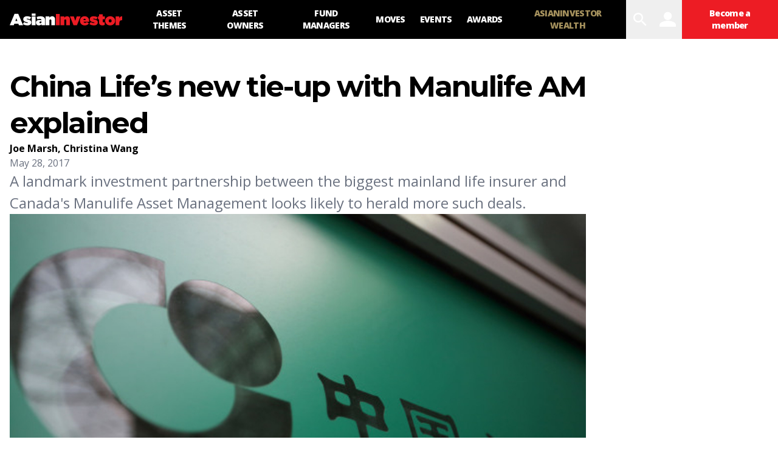

--- FILE ---
content_type: text/html; charset=utf-8
request_url: https://www.asianinvestor.net/article/china-lifes-new-tie-up-with-manulife-am-explained/436751
body_size: 12980
content:
<!DOCTYPE html><html><head><meta charSet="utf-8"/><meta http-equiv="X-UA-Compatible" content="IE=Edge,chrome=1"/><meta name="copyright" content="© Haymarket Media Ltd."/><meta name="viewport" content="width=device-width, initial-scale=1.0, user-scalable=no"/><script type="application/ld+json">{"@context":"https://schema.org","@type":"Organization","name":"AsianInvestor","url":"https://www.asianinvestor.net","sameAs":["https://www.facebook.com/AsianInvestor/","https://twitter.com/AsianInvestor/","https://www.linkedin.com/company/asian-investor/"],"logo":"https://cdn.i.haymarketmedia.asia/?n=%2fasian-investor%2fseo%2fAI-publisherLogo.png","parentOrganization":{"@type":"Organization","name":"Haymarket","url":"https://www.haymarket.com","logo":"https://cdn.i.haymarketmedia.asia/?n=%2fshared%2fseo%2fHaymarket-112x112.png&amp;h=112&amp;w=112&amp;q=100&amp;v=20190520&amp;c=0","sameAs":[null,"https://twitter.com/haymarket_media/","https://www.linkedin.com/company/haymarket-media-group/","https://www.instagram.com/haymarket.media/"]},"contactPoint":[{"@type":"ContactPoint","contactType":"customer service","telephone":"+852 2122 5222","email":"subscriptions@asianinvestor.net"}]}</script><title>China Life’s new tie-up with Manulife AM explained | Insurers | AsianInvestor</title><meta name="robots" content="index,follow,noarchive"/><meta name="description" content="A landmark investment partnership between the biggest mainland life insurer and Canada&#x27;s Manulife Asset Management looks likely to herald more such deals."/><meta name="twitter:card" content="summary_large_image"/><meta name="twitter:site" content="@AsianInvestor"/><meta name="twitter:creator" content="@AsianInvestor"/><meta property="og:title" content="China Life’s new tie-up with Manulife AM explained | Insurers | AsianInvestor"/><meta property="og:description" content="A landmark investment partnership between the biggest mainland life insurer and Canada&#x27;s Manulife Asset Management looks likely to herald more such deals."/><meta property="og:url" content="https://www.asianinvestor.net/article/china-lifes-new-tie-up-with-manulife-am-explained/436751"/><meta property="og:type" content="article"/><meta property="article:published_time" content="2017-05-28T22:50:00.000Z"/><meta property="article:modified_time" content="2017-05-29T05:59:16.000Z"/><meta property="article:author" content="https://www.asianinvestor.net/author/joe-marsh-3/219244"/><meta property="article:author" content="https://www.asianinvestor.net/author/christina-wang/881578"/><meta property="article:section" content="Insurers"/><meta property="article:tag" content="china life"/><meta property="article:tag" content="insurers"/><meta property="article:tag" content="manulife"/><meta property="article:tag" content="michael dommermuth"/><meta property="og:image" content="https://cdn.i.haymarketmedia.asia/?n=asian-investor%2Fcontent%2FChina%20Life%20crop.jpg"/><meta property="og:locale" content="en_US"/><meta property="og:site_name" content="AsianInvestor"/><link rel="canonical" href="https://www.asianinvestor.net/article/china-lifes-new-tie-up-with-manulife-am-explained/436751"/><meta name="title" content="China Life’s new tie-up with Manulife AM explained | Insurers | AsianInvestor"/><meta name="keywords" content="china life, insurers, manulife, michael dommermuth"/><meta name="url" content="https://www.asianinvestor.net/article/china-lifes-new-tie-up-with-manulife-am-explained/436751"/><script type="application/ld+json">{"@context":"https://schema.org","@type":"NewsArticle","headline":"China Life&#8217;s new tie-up with Manulife AM explained","description":"A landmark investment partnership between the biggest mainland life insurer and Canada's Manulife Asset Management looks likely to herald more such deals.","mainEntityOfPage":{"@type":"WebPage","@id":"https://www.asianinvestor.net/article/china-lifes-new-tie-up-with-manulife-am-explained/436751"},"image":["https://cdn.i.haymarketmedia.asia/?n=asian-investor%2Fcontent%2FChina%20Life%20crop.jpg"],"datePublished":"Sun May 28 2017","dateModified":"Mon May 29 2017","author":[{"@type":"Person","name":"Joe Marsh","url":"https://www.asianinvestor.net/author/joe-marsh-3/219244"},{"@type":"Person","name":"Christina Wang","url":"https://www.asianinvestor.net/author/christina-wang/881578"}],"publisher":{"@type":"Organization","name":"AsianInvestor","logo":{"@type":"ImageObject","url":"https://cdn.i.haymarketmedia.asia/?n=asian-investor%2Fseo%2FAI-publisherLogo.png"}},"genre":"https://www.asianinvestor.net/category/insurers/1202","thumbnailURL":"https://cdn.i.haymarketmedia.asia/?n=asian-investor%2Fcontent%2FChina%20Life%20crop.jpg"}</script><script type="application/ld+json">{"@context":"https://schema.org","@type":"BreadcrumbList","itemListElement":[{"@type":"ListItem","position":1,"item":{"@id":"https://www.asianinvestor.net","name":"Homepage"}},{"@type":"ListItem","position":2,"item":{"@id":"https://www.asianinvestor.net/author/christina-wang/881578","name":"Christina Wang"}},{"@type":"ListItem","position":3,"item":{"@id":"https://www.asianinvestor.net/article/china-lifes-new-tie-up-with-manulife-am-explained/436751","name":"China Life&amp;#8217;s new tie-up with Manulife AM explained"}}]}</script><script type="application/ld+json">{"@context":"https://schema.org","@type":"BreadcrumbList","itemListElement":[{"@type":"ListItem","position":1,"item":{"@id":"https://www.asianinvestor.net","name":"Homepage"}},{"@type":"ListItem","position":2,"item":{"@id":"https://www.asianinvestor.net/category/asset-owners/1207","name":"Asset Owners"}},{"@type":"ListItem","position":3,"item":{"@id":"https://www.asianinvestor.net/article/china-lifes-new-tie-up-with-manulife-am-explained/436751","name":"China Life&amp;#8217;s new tie-up with Manulife AM explained"}}]}</script><meta name="next-head-count" content="34"/><script type="f80763ea7f3e0f30c183c50a-text/javascript">(function(w,d,s,l,i){w[l]=w[l]||[];w[l].push({'gtm.start':
            new Date().getTime(),event:'gtm.js'});var f=d.getElementsByTagName(s)[0],
            j=d.createElement(s),dl=l!='dataLayer'?'&l='+l:'';j.async=true;j.src=
            'https://www.googletagmanager.com/gtm.js?id='+i+dl;f.parentNode.insertBefore(j,f);
          })(window,document,'script','dataLayer','GTM-NPP7S2D');</script><link rel="icon" type="image/png" sizes="1024x1024" href="https://cdn.i.haymarketmedia.asia/?n=%2fasian-investor%2fseo%2fAI-icon.png&amp;h=1024&amp;w=1024&amp;q=100&amp;v=20190520&amp;c=1"/><link rel="preconnect" href="https://fonts.googleapis.com"/><link rel="preconnect" href="https://fonts.gstatic.com" crossorigin="true"/><link rel="stylesheet" data-href="https://fonts.googleapis.com/css2?family=Open+Sans:ital,wght@0,300;0,400;0,600;0,700;0,800;1,300;1,400;1,600;1,700;1,800&amp;display=swap"/><link rel="stylesheet" data-href="https://fonts.googleapis.com/css2?family=Merriweather:ital,wght@0,400;0,700;0,900&amp;display=swap"/><link rel="stylesheet" data-href="https://fonts.googleapis.com/css2?family=Montserrat:ital,wght@0,300;0,400;0,500;0,600;0,700;0,800;0,900;1,300;1,400;1,500;1,600;1,700;1,800;1,900&amp;display=swap"/><meta name="twitter:card" content="summary_large_image"/><script async="" src="https://securepubads.g.doubleclick.net/tag/js/gpt.js" type="f80763ea7f3e0f30c183c50a-text/javascript"></script><script type="f80763ea7f3e0f30c183c50a-text/javascript">var googletag = googletag || {}; googletag.cmd = googletag.cmd || [];</script><script async="" src="https://www.googletagmanager.com/gtag/js?id=G-V6F1RDJ1K9" type="f80763ea7f3e0f30c183c50a-text/javascript"></script><script async="" type="f80763ea7f3e0f30c183c50a-text/javascript">window.dataLayer = window.dataLayer || [];   function gtag(){dataLayer.push(arguments);}   gtag('js', new Date());</script><script async="" src="https://www.googletagmanager.com/gtag/js?id=AW-10940743269" type="f80763ea7f3e0f30c183c50a-text/javascript"></script><script async="" type="f80763ea7f3e0f30c183c50a-text/javascript">window.dataLayer = window.dataLayer || [];   function gtag(){dataLayer.push(arguments);}   gtag('js', new Date());  gtag('config', 'AW-10940743269');</script><script type="f80763ea7f3e0f30c183c50a-text/javascript">!function(f,b,e,v,n,t,s)
            {if(f.fbq)return;n=f.fbq=function(){n.callMethod?
            n.callMethod.apply(n,arguments):n.queue.push(arguments)};
            if(!f._fbq)f._fbq=n;n.push=n;n.loaded=!0;n.version='2.0';
            n.queue=[];t=b.createElement(e);t.async=!0;
            t.src=v;s=b.getElementsByTagName(e)[0];
            s.parentNode.insertBefore(t,s)}(window, document,'script',
            'https://connect.facebook.net/en_US/fbevents.js');
            fbq('init', 298747275402724);
            fbq('track', 'PageView');</script><script async="" type="f80763ea7f3e0f30c183c50a-text/javascript" src="https://accounts.haymarket.media/tracking/handdrip.js"></script><script type="f80763ea7f3e0f30c183c50a-text/javascript">_linkedin_partner_id = "375571";
            window._linkedin_data_partner_ids = window._linkedin_data_partner_ids || [];
            window._linkedin_data_partner_ids.push(_linkedin_partner_id);
            </script><script type="f80763ea7f3e0f30c183c50a-text/javascript">(function(l) {
            if (!l){window.lintrk = function(a,b){window.lintrk.q.push([a,b])};
            window.lintrk.q=[]}
            var s = document.getElementsByTagName("script")[0];
            var b = document.createElement("script");
            b.type = "text/javascript";b.async = true;
            b.src = "https://snap.licdn.com/li.lms-analytics/insight.min.js";
            s.parentNode.insertBefore(b, s);})(window.lintrk);</script><link rel="icon" type="image/png" sizes="128x128" href="https://cdn.i.haymarketmedia.asia/?n=%2fasian-investor%2fseo%2fAI-icon.png&amp;h=128&amp;w=128&amp;q=100&amp;v=20190520&amp;c=1"/><link rel="icon" type="image/png" sizes="192x192" href="https://cdn.i.haymarketmedia.asia/?n=%2fasian-investor%2fseo%2fAI-icon.png&amp;h=192&amp;w=192&amp;q=100&amp;v=20190520&amp;c=1"/><link rel="icon" type="image/png" sizes="1024x1024" href="https://cdn.i.haymarketmedia.asia/?n=%2fasian-investor%2fseo%2fAI-icon.png&amp;h=1024&amp;w=1024&amp;q=100&amp;v=20190520&amp;c=1"/><link rel="apple-touch-icon" sizes="180x180" href="https://cdn.i.haymarketmedia.asia/?n=%2fasian-investor%2fseo%2fAI-icon.png&amp;h=180&amp;w=180&amp;q=100&amp;v=20190520&amp;c=1"/><script type="f80763ea7f3e0f30c183c50a-text/javascript"> (function(h,o,t,j,a,r){ h.hj=h.hj||function(){(h.hj.q=h.hj.q||[]).push(arguments)}; h._hjSettings={hjid:286696,hjsv:6}; a=o.getElementsByTagName('head')[0]; r=o.createElement('script');r.async=1; r.src=t+h._hjSettings.hjid+j+h._hjSettings.hjsv; a.appendChild(r); })(window,document,'https://static.hotjar.com/c/hotjar-','.js?sv='); </script><link rel="preload" href="/_next/static/css/34a67a826ec3dd6e.css" as="style"/><link rel="stylesheet" href="/_next/static/css/34a67a826ec3dd6e.css" data-n-g=""/><noscript data-n-css=""></noscript><script defer="" nomodule="" src="/_next/static/chunks/polyfills-c67a75d1b6f99dc8.js" type="f80763ea7f3e0f30c183c50a-text/javascript"></script><script src="/_next/static/chunks/webpack-97afadfb35eef019.js" defer="" type="f80763ea7f3e0f30c183c50a-text/javascript"></script><script src="/_next/static/chunks/framework-017ec6f228181592.js" defer="" type="f80763ea7f3e0f30c183c50a-text/javascript"></script><script src="/_next/static/chunks/main-57b880c2d501bb8e.js" defer="" type="f80763ea7f3e0f30c183c50a-text/javascript"></script><script src="/_next/static/chunks/pages/_app-28cd206715319409.js" defer="" type="f80763ea7f3e0f30c183c50a-text/javascript"></script><script src="/_next/static/chunks/pages/article/%5Bslug%5D/%5Bid%5D-2e3ee7327cfebad0.js" defer="" type="f80763ea7f3e0f30c183c50a-text/javascript"></script><script src="/_next/static/k2ZlOWD0-kX7X7GnYNV0F/_buildManifest.js" defer="" type="f80763ea7f3e0f30c183c50a-text/javascript"></script><script src="/_next/static/k2ZlOWD0-kX7X7GnYNV0F/_ssgManifest.js" defer="" type="f80763ea7f3e0f30c183c50a-text/javascript"></script><link rel="stylesheet" href="https://fonts.googleapis.com/css2?family=Open+Sans:ital,wght@0,300;0,400;0,600;0,700;0,800;1,300;1,400;1,600;1,700;1,800&display=swap"/><link rel="stylesheet" href="https://fonts.googleapis.com/css2?family=Merriweather:ital,wght@0,400;0,700;0,900&display=swap"/><link rel="stylesheet" href="https://fonts.googleapis.com/css2?family=Montserrat:ital,wght@0,300;0,400;0,500;0,600;0,700;0,800;0,900;1,300;1,400;1,500;1,600;1,700;1,800;1,900&display=swap"/></head><body class="tw-antialiased"><noscript><iframe src="https://www.googletagmanager.com/ns.html?id=GTM-NPP7S2D" height="0" width="0" style="display:none;visibility:hidden"></iframe></noscript><noscript><img height="1" width="1" style="display:none" src="https://www.facebook.com/tr?id=298747275402724&ev=PageView&noscript=1" /></noscript><div id="__next" data-reactroot=""><header><div class="tw-antialiased tw-max-w-full tw-bg-black tw-flex tw-items-center"><figure><a class="tw-block tw-py-3 tw-px-2 | sm:tw-px-4" href="/"><img alt="AsianInvester" src="/images/AI-Logo.svg" class="tw-hidden tw-w-auto tw-h-5 tw-transition-all | sm:tw-block | 2xl:tw-h-7"/><img alt="AsianInvester" src="/images/AI-Icon.svg" class="tw-w-auto tw-h-6 | sm:tw-hidden"/><img alt="AsianInvester" src="/images/AI-Logo-wbg.svg" class="logoPrint tw-hidden tw-w-auto tw-h-5 tw-transition-all"/></a></figure><nav class="tw-hidden | xl:tw-inline-flex"><a id="1208" class="tw-block tw-text-sm tw-font-extrabold tw-tracking-tighter tw-uppercase tw-text-center tw-text-white tw-h-16 tw-px-3 tw-transition-all | hover:tw-bg-primary-main | 2xl:tw-px-4 nav-asset-themes" href="/category/asset-themes/1208"><span class="tw-block tw-relative tw-top-1/2 tw-transform tw--translate-y-1/2">Asset themes</span></a><a id="1207" class="tw-block tw-text-sm tw-font-extrabold tw-tracking-tighter tw-uppercase tw-text-center tw-text-white tw-h-16 tw-px-3 tw-transition-all | hover:tw-bg-primary-main | 2xl:tw-px-4 nav-asset-owners" href="/category/asset-owners/1207"><span class="tw-block tw-relative tw-top-1/2 tw-transform tw--translate-y-1/2">Asset Owners</span></a><a id="1204" class="tw-block tw-text-sm tw-font-extrabold tw-tracking-tighter tw-uppercase tw-text-center tw-text-white tw-h-16 tw-px-3 tw-transition-all | hover:tw-bg-primary-main | 2xl:tw-px-4 nav-fund-managers" href="/category/fund-managers/1204"><span class="tw-block tw-relative tw-top-1/2 tw-transform tw--translate-y-1/2">Fund Managers</span></a><a id="1205" class="tw-block tw-text-sm tw-font-extrabold tw-tracking-tighter tw-uppercase tw-text-center tw-text-white tw-h-16 tw-px-3 tw-transition-all | hover:tw-bg-primary-main | 2xl:tw-px-4 nav-moves" href="/category/moves/1205"><span class="tw-block tw-relative tw-top-1/2 tw-transform tw--translate-y-1/2">Moves</span></a><a class="tw-block tw-text-sm tw-font-extrabold tw-tracking-tighter tw-uppercase tw-text-center tw-text-white tw-h-16 tw-px-3 tw-transition-all | hover:tw-bg-primary-main | 2xl:tw-px-4 nav-events" target="_blank" href="https://events.asianinvestor.net"><span class="tw-block tw-relative tw-top-1/2 tw-transform tw--translate-y-1/2">Events</span></a><a id="190" class="tw-block tw-text-sm tw-font-extrabold tw-tracking-tighter tw-uppercase tw-text-center tw-text-white tw-h-16 tw-px-3 tw-transition-all | hover:tw-bg-primary-main | 2xl:tw-px-4 nav-awards" href="/category/awards/190"><span class="tw-block tw-relative tw-top-1/2 tw-transform tw--translate-y-1/2">Awards</span></a><a class="tw-block tw-text-sm tw-font-extrabold tw-tracking-tighter tw-uppercase tw-text-center tw-text-white tw-h-16 tw-px-3 tw-transition-all | hover:tw-bg-primary-main | 2xl:tw-px-4 nav-asianinvestor-wealth" target="_blank" uniqueClass="asianinvestor-wealth" href="https://www.asianinvestorwealth.net/"><span class="tw-block tw-relative tw-top-1/2 tw-transform tw--translate-y-1/2">AsianInvestor Wealth</span></a></nav><div class="tw-flex-grow"></div><nav class="tw-inline-flex"><div><button id="searchBtn" class="tw-block tw-transition-all tw-font-icon tw-text-2xl tw-text-center tw-text-white tw-h-12 tw-px-2 tw-cursor-pointer | hover:tw-text-primary-main | xl:tw-text-3xl xl:tw-px-2 xl:tw-h-16  searchBtn" alt="search">search</button><div class="!tw-hidden searchPopup tw-transition-all tw-fixed tw-z-50 tw-top-0 tw-left-0 tw-w-screen tw-px-4 tw-pt-2 tw-pb-8 tw-overflow-y-auto tw-bg-white tw-h-screen | sm:tw-pt-4 sm:tw-pb-8 | 2xl:tw-px-8 2xl:tw-pb-16"><div class="tw-flex"><div class="tw-flex-grow"></div><button class="tw-block tw-transition-all tw-font-icon tw-text-center tw-cursor-pointer tw-text-primary-main | hover:tw-text-white hover:tw-bg-primary-main tw-text-lg tw-leading-none tw-h-10 tw-w-10 | sm:tw-text-xl sm:tw-leading-none sm:tw-h-12 sm:tw-w-12 | lg:tw-text-2xl lg:tw-leading-none lg:tw-h-13 lg:tw-w-13  searchPopupClose" alt="close">close</button></div><div class="tw-grid tw-grid-cols-1 tw-gap-4 tw-max-w-middle tw-m-auto | sm:tw-gap-8 | xl:tw-gap-16"><div class=""><div class="tw-text-center"></div></div><div><div class="tw-relative tw-border-b-2 tw-border-black tw-border-opacity-30 tw-bg-white | hover:tw-border-opacity-60"><label for="search" class="tw-absolute tw-transition-all tw-top-1/2 tw-left-4 tw-transform tw--translate-y-1/2 tw-text-xl tw-leading-none tw-font-bold tw-tracking-tighter tw-text-gray-300 tw-pointer-events-none |  sm:tw-left-6 sm:tw-text-3xl | lg:tw-left-8 lg:tw-text-4xl">Search</label><div class="tw-pr-10 tw-pl-2 tw-border-l-8 tw-border-primary-main | sm:tw-pl-3 sm:tw-border-l-12 | lg:tw-pl-4 lg:tw-border-l-16"><input type="text" aria-invalid="false" id="search" class="tw-text-xl tw-leading-tight tw-font-bold tw-tracking-tighter tw-outline-none tw-w-full tw-h-10 | sm:tw-text-3xl sm:tw-leading-tight sm:tw-h-12 | lg:tw-text-4xl lg:tw-leading-tight lg:tw-h-13" autoComplete="false" value=""/></div><div class="tw-absolute tw-bottom-0 tw-right-0"><button class="tw-block tw-transition-all tw-font-icon tw-text-center tw-cursor-pointer tw-text-white tw-bg-primary-main | hover:tw-bg-primary-dark tw-text-lg tw-leading-none tw-h-10 tw-w-10 | sm:tw-text-xl sm:tw-leading-none sm:tw-h-12 sm:tw-w-12 | lg:tw-text-2xl lg:tw-leading-none lg:tw-h-13 lg:tw-w-13 " alt="search">search</button></div></div><div class="tw-mt-8"></div></div></div><style>      #searchAd {        position: fixed;        top: -1000rem;        left: 50%;        transform: translateX(-50%);        margin-right: -50%;        transition-delay: 0s;      }    </style></div></div><button class="tw-block tw-transition-all tw-font-icon tw-text-2xl tw-text-center tw-text-white tw-h-12 tw-px-2 tw-cursor-pointer | hover:tw-text-primary-main | xl:tw-text-3xl xl:tw-px-2 xl:tw-h-16 " alt="user" data-appid="asianinvestor.web">user</button><div><a class="tw-block tw-transition-all tw-text-xs tw-tracking-tighter tw-font-extrabold tw-text-center tw-text-white tw-bg-primary-main tw-h-12 tw-px-2 tw-cursor-pointer | hover:tw-bg-primary-dark | xl:tw-text-sm xl:tw-h-16 xl:tw-px-4 " href="/account/subscribe"><span class="tw-block tw-relative tw-top-1/2 tw-transform tw--translate-y-1/2">Become a member</span></a></div><div><button class="tw-block tw-transition-all tw-font-icon tw-text-2xl tw-text-center tw-text-white tw-h-12 tw-px-2 tw-cursor-pointer | hover:tw-text-primary-main | xl:tw-text-3xl xl:tw-px-2 xl:tw-h-16 | xl:tw-hidden " alt="menu">menu</button><div class="tw-transition-all tw-fixed tw-z-[300] tw-top-0 tw-left-0 tw-w-screen tw-px-8 tw-pt-4 tw-pb-8 tw-overflow-y-auto tw-bg-black tw-invisible tw-opacity-0 tw-h-1/2 | xl:tw-hidden"><div class="tw-flex"><figure><a class="tw-block tw-py-3 tw-px-2 | sm:tw-px-4" href="/"><img alt="AsianInvester" src="/images/AI-Logo.svg" class="tw-hidden tw-w-auto tw-h-5 tw-transition-all | sm:tw-block | 2xl:tw-h-7"/><img alt="AsianInvester" src="/images/AI-Icon.svg" class="tw-w-auto tw-h-6 | sm:tw-hidden"/><img alt="AsianInvester" src="/images/AI-Logo-wbg.svg" class="logoPrint tw-hidden tw-w-auto tw-h-5 tw-transition-all"/></a></figure><div class="tw-flex-grow"></div><button class="tw-block tw-transition-all tw-font-icon tw-text-center tw-cursor-pointer tw-text-primary-main | hover:tw-text-white hover:tw-bg-primary-main tw-text-lg tw-leading-none tw-h-10 tw-w-10 | sm:tw-text-xl sm:tw-leading-none sm:tw-h-12 sm:tw-w-12 | lg:tw-text-2xl lg:tw-leading-none lg:tw-h-13 lg:tw-w-13 " alt="close">close</button></div><nav class="tw-grid tw-grid-cols-1"><a id="1208" class="tw-block tw-text-base tw-font-extrabold tw-tracking-tighter tw-uppercase tw-text-white tw-text-left tw-px-2 tw-py-2 tw-border-b tw-border-gray-700 tw-transition-all | hover:tw-bg-primary-main | sm:tw-px-4 | 2xl:tw-px-4 xsNav-asset-themes" href="/category/asset-themes/1208"><span>Asset themes</span></a><a id="1207" class="tw-block tw-text-base tw-font-extrabold tw-tracking-tighter tw-uppercase tw-text-white tw-text-left tw-px-2 tw-py-2 tw-border-b tw-border-gray-700 tw-transition-all | hover:tw-bg-primary-main | sm:tw-px-4 | 2xl:tw-px-4 xsNav-asset-owners" href="/category/asset-owners/1207"><span>Asset Owners</span></a><a id="1204" class="tw-block tw-text-base tw-font-extrabold tw-tracking-tighter tw-uppercase tw-text-white tw-text-left tw-px-2 tw-py-2 tw-border-b tw-border-gray-700 tw-transition-all | hover:tw-bg-primary-main | sm:tw-px-4 | 2xl:tw-px-4 xsNav-fund-managers" href="/category/fund-managers/1204"><span>Fund Managers</span></a><a id="1205" class="tw-block tw-text-base tw-font-extrabold tw-tracking-tighter tw-uppercase tw-text-white tw-text-left tw-px-2 tw-py-2 tw-border-b tw-border-gray-700 tw-transition-all | hover:tw-bg-primary-main | sm:tw-px-4 | 2xl:tw-px-4 xsNav-moves" href="/category/moves/1205"><span>Moves</span></a><a class="tw-block tw-text-base tw-font-extrabold tw-tracking-tighter tw-uppercase tw-text-white tw-text-left tw-px-2 tw-py-2 tw-border-b tw-border-gray-700 tw-transition-all | hover:tw-bg-primary-main | sm:tw-px-4 | 2xl:tw-px-4 xsNav-events" target="_blank" href="https://events.asianinvestor.net"><span>Events</span></a><a id="190" class="tw-block tw-text-base tw-font-extrabold tw-tracking-tighter tw-uppercase tw-text-white tw-text-left tw-px-2 tw-py-2 tw-border-b tw-border-gray-700 tw-transition-all | hover:tw-bg-primary-main | sm:tw-px-4 | 2xl:tw-px-4 xsNav-awards" href="/category/awards/190"><span>Awards</span></a><a class="tw-block tw-text-base tw-font-extrabold tw-tracking-tighter tw-uppercase tw-text-white tw-text-left tw-px-2 tw-py-2 tw-border-b tw-border-gray-700 tw-transition-all | hover:tw-bg-primary-main | sm:tw-px-4 | 2xl:tw-px-4 xsNav-asianinvestor-wealth" target="_blank" uniqueClass="asianinvestor-wealth" href="https://www.asianinvestorwealth.net/"><span>AsianInvestor Wealth</span></a></nav></div></div></nav></div><nav class="tw-bg-secondary-main tw-text-center tw-overflow-x-auto tw-overflow-y-hidden"><div class="tw-inline-flex tw-justify-start | empty:tw-hidden"></div></nav></header><div class="topLeaderboardObj tw-bg-secondary-light tw-top-0 tw-left-0 tw-z-[500] tw-transition tw-duration-500"><div class="topLeaderboard"></div></div><main class="tw-flex tw-flex-col tw-gap-8 tw-my-4 | sm:tw-gap-16 sm:tw-my-8 | lg:tw-my-12 | 2xl:tw-my-16"><section class="tw-flex tw-flex-col tw-flex-wrap tw-gap-8 tw-w-full | sm:tw-gap-16 "><div class="tw-max-w-container tw-flex tw-flex-col tw-gap-8 tw-px-2 tw-m-auto tw-w-full | sm:tw-flex-row sm:tw-flex-nowrap sm:tw-gap-4 sm:tw-px-4 | md:tw-gap-12"><aside class="tw-hidden | 2xl:tw-block 2xl:tw-w-75"><div class="tw-sticky tw-top-4"><div class="tw-py-4 tw-border-t tw-border-sideBorder first:tw-pt-0 first:tw-border-0 last:tw-pb-0"><div class="tw-flex tw-flex-col tw-flex-nowrap tw-gap-2"><div class="tw-font-headline tw-font-bold tw-text-xl tw-tracking-tight tw-text-center sm:tw-text-left">Was this article helpful?</div><style>@keyframes spin{to{transform:rotate(360deg)}}.tf-v1-slider{position:fixed;top:0;left:0;width:100%;height:100%;background:rgba(0,0,0,0.75);transition:opacity 0.25s ease-in-out;z-index:10001}.tf-v1-slider .tf-v1-iframe-wrapper{height:100%;position:absolute;top:0;transition:right 0.5s ease-in-out, left 0.5s ease-in-out}.tf-v1-slider .tf-v1-iframe-wrapper iframe{width:100%;height:100%;border:none;overflow:hidden}@media (min-width: 481px){.tf-v1-slider .tf-v1-iframe-wrapper iframe{border-radius:8px 0 0 8px}}.tf-v1-slider .tf-v1-close{position:absolute;font-size:32px;line-height:24px;width:24px;height:24px;text-align:center;cursor:pointer;opacity:0.75;transition:opacity 0.25s ease-in-out;text-decoration:none;color:#000}.tf-v1-slider .tf-v1-close:hover{opacity:1}@media (min-width: 481px){.tf-v1-slider .tf-v1-close{color:#fff !important}}@media (min-width: 481px){.tf-v1-slider .tf-v1-close{top:4px;left:-24px}}.tf-v1-slider .tf-v1-close:hover{opacity:1}.tf-v1-slider .tf-v1-spinner{border:3px solid #aaa;font-size:40px;width:1em;height:1em;border-radius:0.5em;box-sizing:border-box;animation:spin 1s linear infinite;border-top-color:#fff;position:absolute;top:50%;left:50%;margin:-20px 0 0 -20px}@media (min-width: 481px){.tf-v1-slider.left .tf-v1-iframe-wrapper iframe{border-radius:0 8px 8px 0}.tf-v1-slider.left .tf-v1-close{left:auto;right:-24px}}@media (max-width: 480px){.tf-v1-slider{width:100% !important;height:100% !important;width:100vw !important;height:100vh !important;max-height:stretch}.tf-v1-slider .tf-v1-iframe-wrapper{width:100% !important;height:100%;transition:unset}.tf-v1-slider .tf-v1-iframe-wrapper iframe{border-radius:none}.tf-v1-slider .tf-v1-close{position:absolute;font-size:32px;line-height:24px;width:24px;height:24px;text-align:center;cursor:pointer;opacity:0.75;transition:opacity 0.25s ease-in-out;text-decoration:none;color:#000;top:6px;right:8px;left:auto}.tf-v1-slider .tf-v1-close:hover{opacity:1}}@media (max-width: 480px) and (min-width: 481px){.tf-v1-slider .tf-v1-close{color:#fff !important}}
</style><button class="tw-text-center | sm:tw-text-left" data-testid="tf-v1-slider"><button class="tw-inline-block tw-transition-all tw-font-headline tw-font-extrabold tw-uppercase tw-text-center tw-cursor-pointer tw-text-white tw-bg-primary-main | hover:tw-bg-primary-dark tw-min-w-8em tw-max-w-full | sm:tw-min-w-10em | lg:tw-min-w-12em tw-p-1em tw-text-xs tw-leading-box-xs " alt="Feedback">Feedback</button></button></div></div><div class="tw-py-4 tw-border-t tw-border-sideBorder first:tw-pt-0 first:tw-border-0 last:tw-pb-0"><div class="tw-flex tw-flex-col tw-flex-nowrap tw-gap-2"><div class="tw-font-headline tw-font-bold tw-text-xl tw-tracking-tight tw-text-center sm:tw-text-left">Share our publication on social media</div><div class="tw-flex tw-flex-row tw-flex-wrap tw-gap-8 tw-justify-center sm:tw-justify-start"><div><a class="tw-block tw-transition-all tw-font-icon tw-text-center tw-cursor-pointer tw-text-primary-main  | hover:tw-text-primary-dark tw-text-3xl tw-leading-none " target="ShareOnFacebook" href="https://www.facebook.com/sharer/sharer.php?u=https%3A%2F%2Fwww.asianinvestor.net%2Farticle%2Fchina-lifes-new-tie-up-with-manulife-am-explained%2F436751"><span>facebook</span></a></div><div><a class="tw-block tw-transition-all tw-font-icon tw-text-center tw-cursor-pointer tw-text-primary-main  | hover:tw-text-primary-dark tw-text-3xl tw-leading-none " target="ShareOnTwitter" href="https://twitter.com/intent/tweet?text=China+Life%26%238217%3Bs+new+tie-up+with+Manulife+AM+explained&amp;url=https%3A%2F%2Fwww.asianinvestor.net%2Farticle%2Fchina-lifes-new-tie-up-with-manulife-am-explained%2F436751"><span>twitter</span></a></div><div><a class="tw-block tw-transition-all tw-font-icon tw-text-center tw-cursor-pointer tw-text-primary-main  | hover:tw-text-primary-dark tw-text-3xl tw-leading-none " target="ShareOnLinkedIn" href="https://www.linkedin.com/cws/share?url=https://www.asianinvestor.net/article/china-lifes-new-tie-up-with-manulife-am-explained/436751"><span>linkedin</span></a></div></div></div></div></div></aside><div class="tw-flex-grow tw-w-full | sm:tw-w-[calc(100%-19.75rem)] | 2xl:tw-w-[calc(100%-(2*19.75rem))] | tw-flex tw-flex-col tw-flex-nowrap tw-gap-6"><header class="tw-flex tw-flex-col tw-flex-wrap tw-gap-4 tw-max-w-middle Z| sm:tw-gap-8 | 2xl:tw-gap-12"><h1 class="tw-block tw-font-headline tw-font-bold tw-tracking-tighter tw-text-3xl tw-leading-tight tw-text-black | sm:tw-text-4xl sm:tw-leading-tight | lg:tw-text-5xl lg:tw-leading-tight">China Life&#8217;s new tie-up with Manulife AM explained</h1><div><div class="tw-font-sans tw-font-bold tw-text-sm tw-leading-tight | sm:tw-text-base"><a class="tw-text-black | hover:tw-underline" href="/author/joe-marsh-3/219244">Joe Marsh</a>, <a class="tw-text-black | hover:tw-underline" href="/author/christina-wang/881578">Christina Wang</a></div><time class="tw-block tw-font-sans tw-text-sm tw-text-gray-500 | sm:tw-text-base">May 28, 2017</time></div><div><div class="tw-font-sans tw-text-lg tw-text-gray-500 | sm:tw-text-xl | lg:tw-text-2xl lg:tw-leading-normal ">A landmark investment partnership between the biggest mainland life insurer and Canada's Manulife Asset Management looks likely to herald more such deals.</div></div></header><figure><img src="https://cdn.i.haymarketmedia.asia/?n=asian-investor%2Fcontent%2FChina%20Life%20crop.jpg&amp;c=1&amp;h=677&amp;q=100&amp;v=20263001&amp;w=1204" width="1204" height="677" alt="China Life&amp;#8217;s new tie-up with Manulife AM explained" class="tw-block tw-w-full tw-h-auto"/></figure><div class="tw-prose md:tw-prose-lg lg:tw-prose-xl prose-headings:tw-font-headline prose-img:tw-m-0 md:prose-img:tw-m-0 lg:prose-img:tw-m-0 prose-a:tw-text-primary-main hover:prose-a:tw-no-underline prose-blockquote:tw-relative prose-blockquote:tw-pl-4em md:prose-blockquote:tw-pl-5em lg:prose-blockquote:tw-pl-6em prose-blockquote:tw-font-semibold prose-blockquote:tw-not-italic prose-blockquote:tw-border-dotted prose-blockquote:tw-border-border prose-blockquote:tw-border-l-0 prose-blockquote:tw-border-y tw-max-w-full tw-select-none"><p class="western" style="margin-bottom: 0cm;">
	China Life has signed an investment partnership with Manulife Asset Management that underscores mainland insurers&#39; hunger for foreign private-market assets and expertise, and looks likely to herald more such deals.</p></div><div class="tw-relative tw-grid tw-grid-cols-1 tw-gap-4 tw-max-w-middle tw-bg-primary-deepLight tw-p-4 | sm:tw-gap-6 | md:tw-gap-8 | 2xl:tw-p-8"><div class="tw-absolute tw-bottom-full tw-bg-gradient-to-t tw-from-white tw-w-full tw-h-60"></div><header><h5 class="tw-font-headline tw-text-xl tw-font-bold tw-tracking-tighter tw-text-primary-main | sm:tw-text-2xl | lg:tw-text-3xl">Sign in to read on!</h5><div class="tw-font-body tw-text-base tw-font-bold tw-tracking-tight tw-text-black tw-mt-0.25em | sm:tw-text-lg sm:tw-mt-0.5em | lg:tw-text-xl"><div class='tw-font-normal'><div class='tw-text-[0.9em]'>Registered users get 2 free articles in 30 days.</div><br /><div class='tw-text-[0.9em]'>Subscribers have full unlimited access to <span class='tw-font-bold'>AsianInvestor</span></div><br /><div class='tw-text-[0.9em]'>Not signed up? New users get 2 free articles per month, plus a 7-day unlimited free trial.</div></div></div></header><footer><div class="tw-inline-flex tw-flex-wrap tw-gap-4"><button class="tw-inline-block tw-transition-all tw-font-headline tw-font-extrabold tw-uppercase tw-text-center tw-cursor-pointer tw-text-white tw-bg-primary-main | hover:tw-bg-primary-dark tw-min-w-12em tw-max-w-full tw-p-1em tw-text-xs tw-leading-box-xs | sm:tw-text-sm sm:tw-leading-box-sm | lg:tw-text-base lg:tw-leading-box-md " alt="Sign In">Sign In</button><a class="tw-inline-block tw-transition-all tw-font-headline tw-font-extrabold tw-uppercase tw-text-center tw-cursor-pointer tw-text-white tw-bg-primary-main | hover:tw-bg-primary-dark tw-min-w-12em tw-max-w-full tw-p-1em tw-text-xs tw-leading-box-xs | sm:tw-text-sm sm:tw-leading-box-sm | lg:tw-text-base lg:tw-leading-box-md " href="/account/register"><span>New User</span></a><a class="tw-inline-block tw-transition-all tw-font-headline tw-font-extrabold tw-uppercase tw-text-center tw-cursor-pointer tw-text-white tw-bg-secondary-main | hover:tw-bg-secondary-dark tw-min-w-12em tw-max-w-full tw-p-1em tw-text-xs tw-leading-box-xs | sm:tw-text-sm sm:tw-leading-box-sm | lg:tw-text-base lg:tw-leading-box-md " href="/account/subscribe"><span>Subscription Plan</span></a></div></footer><div class="tw-font-body tw-text-base tw-font-bold tw-tracking-tight tw-text-black tw-mt-0.25em | sm:tw-text-lg sm:tw-mt-0.5em | lg:tw-text-xl"><div class='tw-font-normal'><div class='tw-text-[0.9em]'>If you are a senior professional at a large institutional asset owner, such as a sovereign wealth fund or pension fund, please contact <a href="/cdn-cgi/l/email-protection#631016011000110a13170a0c0d102302100a020d0a0d150610170c114d0d0617" class='tw-text-primary-main tw-underline' /><span class="__cf_email__" data-cfemail="5f2c2a3d2c3c2d362f2b3630312c1f3e2c363e313631293a2c2b302d71313a2b">[email&#160;protected]</span></a> for further assistance.</div><br/><div class='tw-font-bold'>Questions?</div><div class='tw-text-[0.9em]'><a target='_blank' href='/account/subscribe' class='tw-text-primary-main tw-underline' />See here</a> for more information on licences and prices, or contact <a href="/cdn-cgi/l/email-protection#7c0f091e0f1f0e150c081513120f3c1d0f151d1215120a190f08130e52121908" class='tw-text-primary-main tw-underline' /><span class="__cf_email__" data-cfemail="e79492859484958e97938e888994a786948e86898e89918294938895c9898293">[email&#160;protected]</span></a></div></div></div></div><div class="tw-font-body tw-text-base tw-italic">¬ Haymarket Media Limited. All rights reserved.</div><div class="tw-hidden | sm:tw-block"><footer class="tw-flex tw-flex-col tw-flex-wrap tw-gap-4 tw-max-w-middle"><div class="tw-flex tw-flex-row tw-flex-wrap tw-gap-x-4 tw-font-headline tw-text-sm tw-leading-normal tw-uppercase tw-font-bold | sm:tw-gap-x-6 sm:tw-text-base | lg:tw-gap-x-8 lg:tw-text-lg"><a class="tw-text-primary-main | hover:tw-underline" href="/category/insurers/1202">Insurers</a><a class="tw-text-primary-main | hover:tw-underline" href="/category/asset-owners/1207">Asset Owners</a></div><div class="tw-flex tw-flex-row tw-flex-wrap tw-gap-x-4 tw-font-body tw-text-xs tw-leading-normal tw-font-bold | sm:tw-gap-x-6 sm:tw-text-sm | lg:tw-gap-x-8 lg:tw-text-base"><a class="tw-text-black | hover:tw-underline" href="/tag/china%20life">#<!-- -->china life</a><a class="tw-text-black | hover:tw-underline" href="/tag/insurers">#<!-- -->insurers</a><a class="tw-text-black | hover:tw-underline" href="/tag/manulife">#<!-- -->manulife</a><a class="tw-text-black | hover:tw-underline" href="/tag/michael%20dommermuth">#<!-- -->michael dommermuth</a></div></footer></div></div><aside class="tw-flex-none tw-w-full | sm:tw-w-75"><div class="sm:tw-h-1/2 sm:tw-min-h-[664px]"><div class="tw-sticky tw-top-2 | sm:tw-top-4"><div class="tw-pt-8 sm:tw-hidden"><footer class="tw-flex tw-flex-col tw-flex-wrap tw-gap-4 tw-max-w-middle"><div class="tw-flex tw-flex-row tw-flex-wrap tw-gap-x-4 tw-font-headline tw-text-sm tw-leading-normal tw-uppercase tw-font-bold | sm:tw-gap-x-6 sm:tw-text-base | lg:tw-gap-x-8 lg:tw-text-lg"><a class="tw-text-primary-main | hover:tw-underline" href="/category/insurers/1202">Insurers</a><a class="tw-text-primary-main | hover:tw-underline" href="/category/asset-owners/1207">Asset Owners</a></div><div class="tw-flex tw-flex-row tw-flex-wrap tw-gap-x-4 tw-font-body tw-text-xs tw-leading-normal tw-font-bold | sm:tw-gap-x-6 sm:tw-text-sm | lg:tw-gap-x-8 lg:tw-text-base"><a class="tw-text-black | hover:tw-underline" href="/tag/china%20life">#<!-- -->china life</a><a class="tw-text-black | hover:tw-underline" href="/tag/insurers">#<!-- -->insurers</a><a class="tw-text-black | hover:tw-underline" href="/tag/manulife">#<!-- -->manulife</a><a class="tw-text-black | hover:tw-underline" href="/tag/michael%20dommermuth">#<!-- -->michael dommermuth</a></div></footer></div><div class="tw-pt-8 sm:tw-pt-16 sm:tw-hidden 2xl:tw-hidden"><div class="tw-py-4 tw-border-t tw-border-sideBorder first:tw-pt-0 first:tw-border-0 last:tw-pb-0"><div class="tw-flex tw-flex-col tw-flex-nowrap tw-gap-2"><div class="tw-font-headline tw-font-bold tw-text-xl tw-tracking-tight tw-text-center sm:tw-text-left">Was this article helpful?</div><style>@keyframes spin{to{transform:rotate(360deg)}}.tf-v1-slider{position:fixed;top:0;left:0;width:100%;height:100%;background:rgba(0,0,0,0.75);transition:opacity 0.25s ease-in-out;z-index:10001}.tf-v1-slider .tf-v1-iframe-wrapper{height:100%;position:absolute;top:0;transition:right 0.5s ease-in-out, left 0.5s ease-in-out}.tf-v1-slider .tf-v1-iframe-wrapper iframe{width:100%;height:100%;border:none;overflow:hidden}@media (min-width: 481px){.tf-v1-slider .tf-v1-iframe-wrapper iframe{border-radius:8px 0 0 8px}}.tf-v1-slider .tf-v1-close{position:absolute;font-size:32px;line-height:24px;width:24px;height:24px;text-align:center;cursor:pointer;opacity:0.75;transition:opacity 0.25s ease-in-out;text-decoration:none;color:#000}.tf-v1-slider .tf-v1-close:hover{opacity:1}@media (min-width: 481px){.tf-v1-slider .tf-v1-close{color:#fff !important}}@media (min-width: 481px){.tf-v1-slider .tf-v1-close{top:4px;left:-24px}}.tf-v1-slider .tf-v1-close:hover{opacity:1}.tf-v1-slider .tf-v1-spinner{border:3px solid #aaa;font-size:40px;width:1em;height:1em;border-radius:0.5em;box-sizing:border-box;animation:spin 1s linear infinite;border-top-color:#fff;position:absolute;top:50%;left:50%;margin:-20px 0 0 -20px}@media (min-width: 481px){.tf-v1-slider.left .tf-v1-iframe-wrapper iframe{border-radius:0 8px 8px 0}.tf-v1-slider.left .tf-v1-close{left:auto;right:-24px}}@media (max-width: 480px){.tf-v1-slider{width:100% !important;height:100% !important;width:100vw !important;height:100vh !important;max-height:stretch}.tf-v1-slider .tf-v1-iframe-wrapper{width:100% !important;height:100%;transition:unset}.tf-v1-slider .tf-v1-iframe-wrapper iframe{border-radius:none}.tf-v1-slider .tf-v1-close{position:absolute;font-size:32px;line-height:24px;width:24px;height:24px;text-align:center;cursor:pointer;opacity:0.75;transition:opacity 0.25s ease-in-out;text-decoration:none;color:#000;top:6px;right:8px;left:auto}.tf-v1-slider .tf-v1-close:hover{opacity:1}}@media (max-width: 480px) and (min-width: 481px){.tf-v1-slider .tf-v1-close{color:#fff !important}}
</style><button class="tw-text-center | sm:tw-text-left" data-testid="tf-v1-slider"><button class="tw-inline-block tw-transition-all tw-font-headline tw-font-extrabold tw-uppercase tw-text-center tw-cursor-pointer tw-text-white tw-bg-primary-main | hover:tw-bg-primary-dark tw-min-w-8em tw-max-w-full | sm:tw-min-w-10em | lg:tw-min-w-12em tw-p-1em tw-text-xs tw-leading-box-xs " alt="Feedback">Feedback</button></button></div></div><div class="tw-py-4 tw-border-t tw-border-sideBorder first:tw-pt-0 first:tw-border-0 last:tw-pb-0"><div class="tw-flex tw-flex-col tw-flex-nowrap tw-gap-2"><div class="tw-font-headline tw-font-bold tw-text-xl tw-tracking-tight tw-text-center sm:tw-text-left">Share our publication on social media</div><div class="tw-flex tw-flex-row tw-flex-wrap tw-gap-8 tw-justify-center sm:tw-justify-start"><div><a class="tw-block tw-transition-all tw-font-icon tw-text-center tw-cursor-pointer tw-text-primary-main  | hover:tw-text-primary-dark tw-text-3xl tw-leading-none " target="ShareOnFacebook" href="https://www.facebook.com/sharer/sharer.php?u=https%3A%2F%2Fwww.asianinvestor.net%2Farticle%2Fchina-lifes-new-tie-up-with-manulife-am-explained%2F436751"><span>facebook</span></a></div><div><a class="tw-block tw-transition-all tw-font-icon tw-text-center tw-cursor-pointer tw-text-primary-main  | hover:tw-text-primary-dark tw-text-3xl tw-leading-none " target="ShareOnTwitter" href="https://twitter.com/intent/tweet?text=China+Life%26%238217%3Bs+new+tie-up+with+Manulife+AM+explained&amp;url=https%3A%2F%2Fwww.asianinvestor.net%2Farticle%2Fchina-lifes-new-tie-up-with-manulife-am-explained%2F436751"><span>twitter</span></a></div><div><a class="tw-block tw-transition-all tw-font-icon tw-text-center tw-cursor-pointer tw-text-primary-main  | hover:tw-text-primary-dark tw-text-3xl tw-leading-none " target="ShareOnLinkedIn" href="https://www.linkedin.com/cws/share?url=https://www.asianinvestor.net/article/china-lifes-new-tie-up-with-manulife-am-explained/436751"><span>linkedin</span></a></div></div></div></div></div></div></div><div class="tw-hidden tw-h-1/2 tw-min-h-[664px] tw-pt-16 sm:tw-pt-8 sm:tw-block"><div class="tw-sticky tw-top-2 sm:tw-top-4"></div></div></aside></div></section></main><div class="bottomLeaderboardObj !tw-hidden tw-bg-secondary-light tw-w-full tw-bottom-0 tw-left-0 tw-z-[500] tw-transition tw-duration-500"><div class="bottomLeaderboard"></div></div><footer class="tw-bg-black"><div class="tw-flex tw-flex-col tw-flex-wrap tw-gap-16 tw-px-2 tw-pt-8 tw-pb-16 tw-mx-auto tw-max-w-screen-3xl | sm:tw-px-4"><div class="tw-flex tw-flex-col tw-items-center tw-gap-8 | sm:tw-flex-row sm:tw-flex-nowrap"><figure><a class="tw-block" href="/"><img alt="AsianInvester" src="/images/AI-Logo.svg" class="tw-w-auto tw-h-7 tw-transition-all tw-mx-auto"/></a></figure><div class="tw-hidden | sm:tw-block sm:tw-flex-grow"></div><section class="tw-inline-flex tw-flex-row tw-flex-nowrap tw-gap-6 tw-mx-auto"><div><a class="tw-block tw-transition-all tw-font-icon tw-text-center tw-cursor-pointer tw-text-white | hover:tw-text-primary-main tw-text-2xl tw-leading-none " target="_blank" href="https://www.linkedin.com/company/asian-investor"><span>linkedin</span></a></div><div><a class="tw-block tw-transition-all tw-font-icon tw-text-center tw-cursor-pointer tw-text-white | hover:tw-text-primary-main tw-text-2xl tw-leading-none " target="_blank" href="https://twitter.com/AsianInvestor"><span>twitter</span></a></div><div><a class="tw-block tw-transition-all tw-font-icon tw-text-center tw-cursor-pointer tw-text-white | hover:tw-text-primary-main tw-text-2xl tw-leading-none " target="_blank" href="https://www.facebook.com/AsianInvestor"><span>facebook</span></a></div><div><a class="tw-block tw-transition-all tw-font-icon tw-text-center tw-cursor-pointer tw-text-white | hover:tw-text-primary-main tw-text-2xl tw-leading-none " target="_blank" href="https://www.youtube.com/@AsianInvestor_Haymarket"><span>youtube</span></a></div><div><a class="tw-block tw-transition-all tw-font-icon tw-text-center tw-cursor-pointer tw-text-white | hover:tw-text-primary-main tw-text-2xl tw-leading-none " href="/page/rss/433317"><span>rss</span></a></div></section></div><div class="tw-flex tw-flex-col tw-gap-8 | lg:tw-flex-row lg:tw-flex-nowrap lg:tw-gap-8 | 2xl:tw-gap-16"><div class="tw-flex-grow tw-w-full | lg:tw-w-1/3 | 2xl:tw-w-1/4"><div class="tw-w-full"><div class="tw-py-4 tw-border-t tw-border-sideBorder first:tw-pt-0 first:tw-border-0 last:tw-pb-0"><section class="tw-flex tw-flex-col tw-flex-nowrap tw-gap-3"><header><div class="tw-font-headline tw-font-bold tw-text-xl tw-leading-tight tw-tracking-tight tw-text-white">Sign up for <br/>AsianInvestor Bulletins</div><div class="tw-font-body tw-font-bold tw-text-base tw-leading-tight tw-tracking-tight tw-text-white">Top news, insights and analysis every weekday</div></header><div class="tw-font-body tw-text-base tw-leading-tight tw-tracking-tight tw-text-third-main">Free registration gives you access to our email bulletins</div><div><a class="tw-inline-block tw-transition-all tw-font-headline tw-font-extrabold tw-uppercase tw-text-center tw-cursor-pointer tw-text-white tw-bg-primary-main | hover:tw-bg-primary-dark tw-min-w-8em tw-max-w-full | sm:tw-min-w-10em | lg:tw-min-w-12em tw-p-1em tw-text-xs tw-leading-box-xs " href="/account/register"><span>Register</span></a></div></section></div><div class="tw-py-4 tw-border-t tw-border-sideBorder first:tw-pt-0 first:tw-border-0 last:tw-pb-0"><section class="tw-flex tw-flex-col tw-flex-nowrap tw-gap-3"><header><div class="tw-font-headline tw-font-bold tw-text-xl tw-leading-tight tw-tracking-tight tw-text-white">Become an AsianInvestor Member</div><div class="tw-font-body tw-font-bold tw-text-base tw-leading-tight tw-tracking-tight tw-text-white">for unlimited access to all articles, newsletters and e-magazines</div></header><div><a class="tw-inline-block tw-transition-all tw-font-headline tw-font-extrabold tw-uppercase tw-text-center tw-cursor-pointer tw-text-white tw-bg-primary-main | hover:tw-bg-primary-dark tw-min-w-8em tw-max-w-full | sm:tw-min-w-10em | lg:tw-min-w-12em tw-p-1em tw-text-xs tw-leading-box-xs " href="/account/subscribe"><span>Become a member</span></a></div></section></div></div></div><div class="tw-flex-grow tw-w-full | lg:tw-w-2/3 | 2xl:tw-w-3/4"><nav class="tw-grid tw-grid-cols-1 tw-gap-8 | sm:tw-grid-cols-3 | md:tw-grid-cols-4 | 2xl:tw-gap-16 2xl:tw-grid-cols-5 | 3xl:tw-grid-cols-6"><div class="tw-flex tw-flex-col tw-flex-wrap tw-gap-2"><div class="tw-font-extrabold tw-text-sm tw-text-white">Help and Information</div><div class="tw-flex tw-flex-col tw-flex-wrap"><div><a class="tw-block tw-text-sm tw-leading-tight tw-text-white tw-py-1 | hover:tw-underline" href="/page/about/59502">About Us</a></div><div><a class="tw-block tw-text-sm tw-leading-tight tw-text-white tw-py-1 | hover:tw-underline" href="/page/trust-principles/455878">Trust Principles</a></div><div><a class="tw-block tw-text-sm tw-leading-tight tw-text-white tw-py-1 | hover:tw-underline" href="/feedback">Feedback</a></div><div><a class="tw-block tw-text-sm tw-leading-tight tw-text-white tw-py-1 | hover:tw-underline" href="/newsletter">Newsletter Archive</a></div><div><a class="tw-block tw-text-sm tw-leading-tight tw-text-white tw-py-1 | hover:tw-underline" href="/page/advertise/59505">Advertise</a></div><div><a class="tw-block tw-text-sm tw-leading-tight tw-text-white tw-py-1 | hover:tw-underline" href="/account/subscribe">Become a Member</a></div><div><a class="tw-block tw-text-sm tw-leading-tight tw-text-white tw-py-1 | hover:tw-underline" target="_blank" href="https://accounts.haymarket.media/terms">Terms &amp; Conditions</a></div><div><a class="tw-block tw-text-sm tw-leading-tight tw-text-white tw-py-1 | hover:tw-underline" target="_blank" href="https://accounts.haymarket.media/privacy">Privacy Policy</a></div><div><a class="tw-block tw-text-sm tw-leading-tight tw-text-white tw-py-1 | hover:tw-underline" href="/page/rss/433317">RSS</a></div></div></div><div class="tw-flex tw-flex-col tw-flex-wrap tw-gap-2"><div class="tw-font-extrabold tw-text-sm tw-text-white">Categories</div><div class="tw-flex tw-flex-col tw-flex-wrap"><div><a class="tw-block tw-text-sm tw-leading-tight tw-text-white tw-py-1 | hover:tw-underline" href="/category/asset-themes/1208">Asset themes</a><div class="tw-flex tw-flex-col tw-flex-wrap tw-pl-4"></div></div><div><a class="tw-block tw-text-sm tw-leading-tight tw-text-white tw-py-1 | hover:tw-underline" href="/category/asset-owners/1207">Asset Owners</a><div class="tw-flex tw-flex-col tw-flex-wrap tw-pl-4"></div></div><div><a class="tw-block tw-text-sm tw-leading-tight tw-text-white tw-py-1 | hover:tw-underline" href="/category/fund-managers/1204">Fund Managers</a></div><div><a class="tw-block tw-text-sm tw-leading-tight tw-text-white tw-py-1 | hover:tw-underline" href="/category/moves/1205">Moves</a></div></div></div><div class="tw-flex tw-flex-col tw-flex-wrap tw-gap-2"><div class="tw-font-extrabold tw-text-sm tw-text-white">Markets</div><div class="tw-flex tw-flex-col tw-flex-wrap"><div><a class="tw-block tw-text-sm tw-leading-tight tw-text-white tw-py-1 | hover:tw-underline" href="/country/aus/14">Australia</a></div><div><a class="tw-block tw-text-sm tw-leading-tight tw-text-white tw-py-1 | hover:tw-underline" href="/country/chn/45">China</a></div><div><a class="tw-block tw-text-sm tw-leading-tight tw-text-white tw-py-1 | hover:tw-underline" href="/country/hkg/234">Hong Kong</a></div><div><a class="tw-block tw-text-sm tw-leading-tight tw-text-white tw-py-1 | hover:tw-underline" href="/country/ind/95">India</a></div><div><a class="tw-block tw-text-sm tw-leading-tight tw-text-white tw-py-1 | hover:tw-underline" href="/country/idn/96">Indonesia</a></div><div><a class="tw-block tw-text-sm tw-leading-tight tw-text-white tw-py-1 | hover:tw-underline" href="/country/jpn/104">Japan</a></div><div><a class="tw-block tw-text-sm tw-leading-tight tw-text-white tw-py-1 | hover:tw-underline" href="/country/kor/235">Korea</a></div><div><a class="tw-block tw-text-sm tw-leading-tight tw-text-white tw-py-1 | hover:tw-underline" href="/country/mys/125">Malaysia</a></div><div><a class="tw-block tw-text-sm tw-leading-tight tw-text-white tw-py-1 | hover:tw-underline" href="/country/phl/164">Philippines</a></div><div><a class="tw-block tw-text-sm tw-leading-tight tw-text-white tw-py-1 | hover:tw-underline" href="/country/sgp/186">Singapore</a></div><div><a class="tw-block tw-text-sm tw-leading-tight tw-text-white tw-py-1 | hover:tw-underline" href="/country/twn/204">Taiwan</a></div><div><a class="tw-block tw-text-sm tw-leading-tight tw-text-white tw-py-1 | hover:tw-underline" href="/country/tha/206">Thailand</a></div><div><a class="tw-block tw-text-sm tw-leading-tight tw-text-white tw-py-1 | hover:tw-underline" href="/country/vnm/226">Vietnam</a></div><div><a class="tw-block tw-text-sm tw-leading-tight tw-text-white tw-py-1 | hover:tw-underline" href="/country/world/233">World</a></div><div><a class="tw-block tw-text-sm tw-leading-tight tw-text-white tw-py-1 | hover:tw-underline" href="/country/asia/236">Asia</a></div></div></div><div class="tw-flex tw-flex-col tw-flex-wrap tw-gap-2"><div class="tw-font-extrabold tw-text-sm tw-text-white">Others</div><div class="tw-flex tw-flex-col tw-flex-wrap"><div><a class="tw-block tw-text-sm tw-leading-tight tw-text-white tw-py-1 | hover:tw-underline" href="/category/partner-content/487">Partner Content</a></div><div><a class="tw-block tw-text-sm tw-leading-tight tw-text-white tw-py-1 | hover:tw-underline" href="/category/awards/190">Awards News</a></div><div><a class="tw-block tw-text-sm tw-leading-tight tw-text-white tw-py-1 | hover:tw-underline" target="_blank" href="/asset-management-awards">Asset Management Awards</a></div><div><a class="tw-block tw-text-sm tw-leading-tight tw-text-white tw-py-1 | hover:tw-underline" href="/event">Events</a></div><div><a class="tw-block tw-text-sm tw-leading-tight tw-text-white tw-py-1 | hover:tw-underline" href="/category/event-highlights/416">Event Highlights</a></div><div><a class="tw-block tw-text-sm tw-leading-tight tw-text-white tw-py-1 | hover:tw-underline" href="/webinar">Webinars</a></div><div><a class="tw-block tw-text-sm tw-leading-tight tw-text-white tw-py-1 | hover:tw-underline" href="/video">Videos</a></div><div><a class="tw-block tw-text-sm tw-leading-tight tw-text-white tw-py-1 | hover:tw-underline" href="/gallery">Galleries</a></div><div><a class="tw-block tw-text-sm tw-leading-tight tw-text-white tw-py-1 | hover:tw-underline" href="/magazine">Magazines</a></div><div><a class="tw-block tw-text-sm tw-leading-tight tw-text-white tw-py-1 | hover:tw-underline" href="/search">Search</a></div></div></div><div class="tw-flex tw-flex-col tw-flex-wrap tw-gap-2"><div class="tw-font-extrabold tw-text-sm tw-text-white">Our Sites</div><div class="tw-flex tw-flex-col tw-flex-wrap"><div><a class="tw-block tw-text-sm tw-leading-tight tw-text-white tw-py-1 | hover:tw-underline" target="_blank" href="https://www.asianinvestorwealth.net/">AsianInvestor Wealth</a></div></div></div><div class="tw-flex tw-flex-col tw-flex-wrap tw-gap-2"><div class="tw-font-extrabold tw-text-sm tw-text-white">Other Sites</div><div class="tw-flex tw-flex-col tw-flex-wrap"><div><a class="tw-block tw-text-sm tw-leading-tight tw-text-white tw-py-1 | hover:tw-underline" target="_blank" href="https://www.financeasia.com">FinanceAsia</a></div><div><a class="tw-block tw-text-sm tw-leading-tight tw-text-white tw-py-1 | hover:tw-underline" target="_blank" href="https://www.thecorporatetreasurer.com">CorporateTreasurer</a></div></div></div></nav></div></div><div class="tw-flex tw-flex-col tw-flex-wrap tw-gap-2 tw-items-center | sm:tw-flex-row sm:tw-flex-nowrap sm:tw-gap-6"><a class="tw-block" target="_blank" href="https://www.haymarket.com/"><img alt="haymarket" src="/images/haymarket-bcrop-logo-w.svg" class="tw-w-auto tw-h-14 tw-transition-all tw-mx-auto"/></a><div class="tw-font-bold tw-text-white">© Haymarket Media Ltd.</div></div></div></footer><style>getsitecontrol-widget {width: 100%}</style><script data-cfasync="false" src="/cdn-cgi/scripts/5c5dd728/cloudflare-static/email-decode.min.js"></script><script type="f80763ea7f3e0f30c183c50a-text/javascript" async="" src="//l.getsitecontrol.com/p43gqvrw.js"></script><code data-client-id="asianinvestor.web" data-app-version="release-1.1.7-rc2+4d25611 (Production)"></code></div><script id="__NEXT_DATA__" type="application/json">{"props":{"data":{},"pageProps":{"_sentryTraceData":"b64b196f75d74680bbdfb88692492c07-a23cc758882f08ec-1","_sentryBaggage":"sentry-environment=production,sentry-release=Production%2Brelease-1.1.7-rc2%2B4d25611,sentry-trace_id=b64b196f75d74680bbdfb88692492c07,sentry-sample_rate=1,sentry-transaction=%2Farticle%2F%5Bslug%5D%2F%5Bid%5D,sentry-sampled=true","params":{"slug":"china-lifes-new-tie-up-with-manulife-am-explained","id":"436751"},"postData":{"pages":["\u003cp class=\"western\" style=\"margin-bottom: 0cm;\"\u003e\n\tChina Life has signed an investment partnership with Manulife Asset Management that underscores mainland insurers\u0026#39; hunger for foreign private-market assets and expertise, and looks likely to herald more such deals.\u003c/p\u003e\n\u003cp class=\"western\" style=\"margin-bottom: 0cm;\"\u003e\n\tIt is the first such tie-up that China\u0026#39;s biggest life insurer, with Rmb2.45 trillion ($353 billion) under management, has signed with a global financial institution. And the Beijing-based group has hinted that others could follow.\u003c/p\u003e\n\u003cp class=\"western\" style=\"margin-bottom: 0cm;\"\u003e\n\tUnder the memorandum of understanding (MoU), Manulife AM will help China Life invest its general account assets overseas. Meanwhile, the Canadian firm will be able to tap the insurer\u0026#39;s expertise and resources with a view to making investments on the mainland.\u003c/p\u003e\n\u003cp class=\"western\" style=\"margin-bottom: 0cm;\"\u003e\n\t\u003cstrong\u003eReal asset appetite\u003c/strong\u003e\u003c/p\u003e\n\u003cp class=\"western\" style=\"margin-bottom: 0cm;\"\u003e\n\tMichael Dommermuth, Asia head of wealth and asset management at Manulife Financial, said the partnership covered all Manulife AM\u0026#39;s capabilities. \u0026ldquo;But I would imagine that our private asset capabilities will be of particular interest [to China Life],\u0026quot; he told \u003cem\u003eAsianInvestor\u003c/em\u003e.\u003c/p\u003e\n\u003cp class=\"western\" style=\"margin-bottom: 0cm;\"\u003e\n\tHe was referring in particular to\u0026nbsp;Manulife AM\u0026#39;s experience in managing real assets. The firm has $81 billion invested in private markets globally\u0026nbsp;\u0026ndash; nearly one quarter of its $358 billion under management\u0026nbsp;\u0026ndash; and is one of the world\u0026#39;s biggest owners of farmland and timber land.\u003c/p\u003e\n\u003cp class=\"western\" style=\"margin-bottom: 0cm;\"\u003e\n\tThis chimes with China Life\u0026#39;s own recent comments and actions.\u003c/p\u003e\n\u003cp class=\"western\" style=\"margin-bottom: 0cm;\"\u003e\n\tThe insurer said in March it \u003ca href=\"http://www.asianinvestor.net/article/china-life-to-outsource-more-add-alternatives/434974\"\u003eplanned to continue raising its alternative and foreign allocations\u003c/a\u003e and to hand more mandates to external fund managers. Its offshore exposure stood at $8.6 billion, or 2.43%, at end-2016, up from 2% on June 30. It said in August it would raise the allocation ultimately to 15%, the current upper limit.\u003c/p\u003e\n\u003cp class=\"western\" style=\"margin-bottom: 0cm;\"\u003e\n\tOf the $8.6 billion in offshore assets, $1.3 billion were in public-market mandates and the rest in direct property investment and private equity funds, including co-investments.\u003c/p\u003e\n\u003cp class=\"western\" style=\"margin-bottom: 0cm;\"\u003e\n\tChina Life said in a statement in Chinese on May 16 that the agreement with Manulife was an important step in implementing the strategy advocated by chairman Yang Mingsheng that it would partner overseas institutions to explore foreign investments. The MoU signals China Life has taken a new step in its global asset allocation, the firm noted.\u003c/p\u003e\n\u003cp class=\"western\" style=\"margin-bottom: 0cm;\"\u003e\n\tThe insurer added that it would learn from well-known foreign financial institutions about their know-how and experience in financial markets, financial instruments, risk profiles and risk management.\u003c/p\u003e\n\u003cp class=\"western\" style=\"margin-bottom: 0cm;\"\u003e\n\tAnd it is not alone. Chinese insurance companies across the board are moving to boost their foreign exposure, with the second biggest by AUM \u0026ndash; Ping An\u0026nbsp;\u0026ndash; perhaps the most active on this front. Indeed, Ping An\u0026nbsp;\u003ca href=\"http://www.asianinvestor.net/article/ping-an-am-partners-qic-in-search-of-more-alternatives/432016\"\u003estruck its own partnership in November\u003c/a\u003e with Australian fund manager QIC with a view to investing more in offshore alternative assets.\u003c/p\u003e\n\u003cp class=\"western\" style=\"margin-bottom: 0cm;\"\u003e\n\t\u003cstrong\u003eTwo-way benefits\u0026nbsp;\u003c/strong\u003e\u003c/p\u003e\n\u003cp class=\"western\" style=\"margin-bottom: 0cm;\"\u003e\n\tAsked whether the MoU would mean China Life would receive preferential fees from Manulife AM, Dommermuth was non-committal: \u0026ldquo;It\u0026#39;s not so much about that. The main motivation is that they recognise and have a desire to create a global allocation within their general account. [A partnership like this] gives them confidence to access those overseas asset classes.\u0026rdquo;\u003c/p\u003e\n\u003cp class=\"western\" style=\"margin-bottom: 0cm;\"\u003e\n\tMoreover, the MoU will likely mean that China Life gets an early look at certain private deals. \u0026ldquo;When we have co-investment opportunities, we would automatically reach out to our partners,\u0026rdquo; said Dommermuth. \u0026ldquo;They are already reaching out to us on deal flow that we\u0026#39;re showing them.\u0026quot;\u003c/p\u003e\n\u003cp class=\"western\" style=\"margin-bottom: 0cm;\"\u003e\n\tIn turn, Manulife AM plans to tap China Life\u0026#39;s knowledge to make investments in mainland public and private markets. The Canadian firm is particularly interested in the country\u0026#39;s infrastructure assets for their steady income, noted Dommermuth.\u003c/p\u003e\n\u003cp class=\"western\" style=\"margin-bottom: 0cm;\"\u003e\n\tThe vast bulk of Manulife\u0026#39;s mainland assets are in the public markets, said Dommermuth, but it plans to substantially ramp up onshore private market investments. He declined to put a figure on the kind of capital it would commit.\u003c/p\u003e\n\u003cp class=\"western\" style=\"margin-bottom: 0cm;\"\u003e\n\t\u003cb\u003eChina strategy\u003c/b\u003e\u003c/p\u003e\n\u003cp class=\"western\" style=\"margin-bottom: 0cm;\"\u003e\n\tAsked which other mainland insurers Manulife AM looked at partnering with or whether it had other MoUs planned, Dommermuth said: \u0026ldquo;We saw the greatest partnership opportunities with China Life and we\u0026#39;re very happy with the agreement; this will be our key focus.\u0026rdquo;\u003c/p\u003e\n\u003cp class=\"western\" style=\"margin-bottom: 0cm;\"\u003e\n\tThe MoU builds on Manulife\u0026#39;s already well-established presence in China.\u003c/p\u003e\n\u003cp class=\"western\" style=\"margin-bottom: 0cm\"\u003e\n\tThe group has $21 billion of assets under management in China, comprising funds raised from and invested into the domestic market. This incorporates five businesses: Manulife Asset Management Hong Kong, its regional investment headquarters for Asia; Manulife Teda Fund Management, an onshore joint venture of which Manulife owns 49%; the Manulife-Sinochem Life Insurance JV; the group\u0026#39;s wholly foreign-owned entity, for which \u003ca href=\"http://www.asianinvestor.net/article/manulife-am-moving-china-sales-team-to-new-wfoe/434707\"\u003eit received a licence in March\u003c/a\u003e; and Manulife AM\u0026#39;s nascent China pensions business.\u003c/p\u003e\n\u003cp class=\"western\" style=\"margin-bottom: 0cm\"\u003e\n\tIn respect of the latter, Manulife is in talks with two large mainland banks\u003cb\u003e \u003c/b\u003eabout distributing retirement products\u0026nbsp;as it waits for the country\u0026#39;s Public Pension Fund (PPF) reforms, said Dommermuth. It has been \u003ca href=\"http://www.asianinvestor.net/article/manulife-seeks-china-pensions-partner-plans-philippine-wealth-office/428834\"\u003elooking for a distribution partner\u003c/a\u003e\u0026nbsp;for some months, but was not among \u003ca href=\"http://www.asianinvestor.net/article/ncssf-hires-21-managers-for-pension-mandates/432217\"\u003ethe first batch of managers chosen\u003c/a\u003e for the PPF scheme in December.\u003c/p\u003e\n\u003cp class=\"western\" style=\"margin-bottom: 0cm\"\u003e\n\t\u003cstrong\u003e\u003cem\u003eAsianInvestor\u003c/em\u003e hosts its \u003ca href=\"http://www.china-investmentforum.com/\"\u003e4th China Global Investment Forum\u003c/a\u003e in Beijing on September 21. Click the link for more details.\u003c/strong\u003e\u003c/p\u003e\n\u003cp class=\"western\" style=\"margin-bottom: 0cm\"\u003e\n\t\u003cem style=\"font-size: 12px;\"\u003eThis article was updated to reflect the accurate amount of assets under management Manulife has invested into private markets globally. \u0026nbsp;\u003c/em\u003e\u003c/p\u003e\n\u003cstyle type=\"text/css\"\u003e\n\u003c!--\n\t\t@page { margin: 2cm }\n\t\tP { margin-bottom: 0.21cm }\n\t--\u003e\u003c/style\u003e\n"],"summary":{"uniqueId":"14_436751","id":436751,"heading":"China Life\u0026#8217;s new tie-up with Manulife AM explained","siteId":14,"publishedAt":1496011800,"itemType":"article","introText":"A landmark investment partnership between the biggest mainland life insurer and Canada's Manulife Asset Management looks likely to herald more such deals.","slug":"china-lifes-new-tie-up-with-manulife-am-explained","workflowStatusId":3,"createdAt":1495894768,"lastModifiedAt":1496037556,"imagePath":"asian-investor/content/China Life crop.jpg","countryNames":["China","World"],"countryCodes":["CHN","WORLD"],"countryIds":[45,233],"categoryNames":["Insurers","Asset Owners"],"categorySlugs":["insurers","asset-owners"],"categoryIds":[1202,1207],"authorNames":["Joe Marsh","Christina Wang"],"authorSlugs":["joe-marsh-3","christina-wang"],"authorImagePaths":["shared/content/20111208065601_IMG_9481s.jpg",""],"authorIds":[219244,881578],"tags":["china life","insurers","manulife","michael dommermuth"],"categories":[{"id":1202,"slug":"insurers","display":"Insurers"},{"id":1207,"slug":"asset-owners","display":"Asset Owners"}],"countries":[{"id":45,"slug":"CHN","display":"China"},{"id":233,"slug":"WORLD","display":"World"}],"authors":[{"avatarUrl":"shared/content/20111208065601_IMG_9481s.jpg","id":219244,"slug":"joe-marsh-3","display":"Joe Marsh"},{"avatarUrl":"","id":881578,"slug":"christina-wang","display":"Christina Wang"}]},"source":"¬ Haymarket Media Limited. All rights reserved.","isPreview":false,"body":"\u003cp class=\"western\" style=\"margin-bottom: 0cm;\"\u003e\n\tChina Life has signed an investment partnership with Manulife Asset Management that underscores mainland insurers\u0026#39; hunger for foreign private-market assets and expertise, and looks likely to herald more such deals.\u003c/p\u003e"},"subscriptionStatus":{"remainingQuota":-1,"usedQuota":3,"quota":2,"isLoggedIn":false,"lockReason":"TrialEnded"},"session":null},"__N_SSP":true},"page":"/article/[slug]/[id]","query":{"slug":"china-lifes-new-tie-up-with-manulife-am-explained","id":"436751"},"buildId":"k2ZlOWD0-kX7X7GnYNV0F","isFallback":false,"gssp":true,"appGip":true,"scriptLoader":[]}</script><script src="/cdn-cgi/scripts/7d0fa10a/cloudflare-static/rocket-loader.min.js" data-cf-settings="f80763ea7f3e0f30c183c50a-|49" defer></script><script defer src="https://static.cloudflareinsights.com/beacon.min.js/vcd15cbe7772f49c399c6a5babf22c1241717689176015" integrity="sha512-ZpsOmlRQV6y907TI0dKBHq9Md29nnaEIPlkf84rnaERnq6zvWvPUqr2ft8M1aS28oN72PdrCzSjY4U6VaAw1EQ==" data-cf-beacon='{"version":"2024.11.0","token":"43a32c85e8214689b62a5afdb68fb36d","server_timing":{"name":{"cfCacheStatus":true,"cfEdge":true,"cfExtPri":true,"cfL4":true,"cfOrigin":true,"cfSpeedBrain":true},"location_startswith":null}}' crossorigin="anonymous"></script>
</body></html>

--- FILE ---
content_type: image/svg+xml
request_url: https://www.asianinvestor.net/images/AI-Logo.svg
body_size: 1637
content:
<svg xmlns="http://www.w3.org/2000/svg" width="377.575" height="40.002" viewBox="0 0 377.575 40.002">
  <g id="AI-Logo" transform="translate(-32 -309)">
    <path id="Investor" d="M591.344,102.358h12.371V94.875c0-6.515,2.78-9.369,8.012-9.369h1.308V72.531c-4.9-.216-7.63,2.369-9.32,6.353V72.961H591.344Zm-18.367-9.476a5.047,5.047,0,0,1-4.906-5.222v-.108a4.9,4.9,0,0,1,4.8-5.114,5.046,5.046,0,0,1,4.9,5.222v.108a4.9,4.9,0,0,1-4.8,5.114m-.109,10.175c9.81,0,16.786-7.107,16.786-15.4v-.108c0-8.291-6.921-15.29-16.677-15.29-9.81,0-16.786,7.107-16.786,15.4v.108c0,8.291,6.921,15.29,16.677,15.29m-26-.054a18.023,18.023,0,0,0,7.9-1.669V91.913a9.375,9.375,0,0,1-3.76.915c-1.962,0-3-.808-3-3.015v-7.43h6.867V72.961h-6.867V65.585H535.645v7.376h-3.488v9.422h3.488V92.505c0,7.161,3.924,10.5,11.227,10.5m-28.449.054c8.066,0,12.916-3.714,12.916-10.122v-.107c0-6.03-4.523-8.076-12.045-9.907-3-.753-3.652-1.13-3.652-1.722v-.108c0-.592.545-.915,1.745-.915a22.193,22.193,0,0,1,9.483,2.746l3.924-7.268a26.672,26.672,0,0,0-13.352-3.392c-7.739,0-12.971,3.607-12.971,10.067v.108c0,6.084,4.633,8.076,12.153,9.906,3,.754,3.543,1.131,3.543,1.723v.107c0,.7-.6.969-1.8.969a21.746,21.746,0,0,1-11.009-3.284l-4.2,6.945a27.488,27.488,0,0,0,15.261,4.253m-35.48-17.928c.382-2.692,1.853-4.415,3.924-4.415,2.18,0,3.869,1.615,4.142,4.415Zm4.906,17.928c6.431,0,10.627-2.638,13.571-6.406l-6.649-5.223c-1.962,1.993-3.815,3.015-6.05,3.015a5.561,5.561,0,0,1-5.613-3.93h19.129c.054-.646.054-1.4.054-2.046,0-8.937-4.9-16.2-15.478-16.2-8.938,0-15.314,6.675-15.314,15.452v.107c0,9.153,6.594,15.236,16.35,15.236m-37.933-.485h11.336L473.3,72.961H460.489l-4.851,14.752-4.8-14.752H437.87Zm-43.709-.215h12.372V86.906c0-2.531,1.689-3.985,3.543-3.985s3.379,1.454,3.379,3.985v15.452h12.372V82.976c0-6.623-3.924-10.714-10.191-10.714a11.548,11.548,0,0,0-9.1,4.791V72.961H406.206Zm-15.532,0h12.753V64.671H390.674Z" transform="translate(-203.459 245.945)" fill="#ec1c24"/>
    <path id="Asian" d="M137.716,100.083h12.372V84.631c0-2.53,1.689-3.984,3.543-3.984s3.379,1.454,3.379,3.984v15.452h12.372V80.7c0-6.622-3.924-10.714-10.192-10.714a11.544,11.544,0,0,0-9.1,4.792V70.687H137.716Zm-17.875-6.353a2.745,2.745,0,0,1-2.834-2.854v-.108c0-1.83,1.362-3.284,3.815-3.284a8.613,8.613,0,0,1,2.834.484v1.239c0,2.8-1.635,4.522-3.815,4.522m-4.9,7.053a11.278,11.278,0,0,0,8.556-3.661v2.961h12.372V83.34c0-4.253-.872-7.107-3.107-9.314-2.616-2.584-6.54-3.823-12.59-3.823a34.407,34.407,0,0,0-12.535,2.153l2.18,8.13a21.781,21.781,0,0,1,8.23-1.669c3.815,0,5.5,1.561,5.5,4.253v.485a23.444,23.444,0,0,0-7.03-1.077c-6.922,0-11.336,3.284-11.336,9.153v.108c0,5.815,4.033,9.045,9.756,9.045m-23.707-.7H103.6v-29.4H91.229Zm-.218-31.5h12.807V60.781H91.011Zm-14.551,32.2c8.066,0,12.916-3.715,12.916-10.122v-.108c0-6.03-4.523-8.076-12.045-9.906-3-.754-3.652-1.131-3.652-1.723v-.107c0-.592.545-.915,1.745-.915a22.178,22.178,0,0,1,9.483,2.746l3.924-7.269a26.669,26.669,0,0,0-13.352-3.392c-7.739,0-12.971,3.607-12.971,10.068v.107c0,6.084,4.633,8.076,12.153,9.906,3,.754,3.543,1.131,3.543,1.723V91.9c0,.7-.6.969-1.8.969A21.754,21.754,0,0,1,65.4,89.585L61.2,96.53a27.484,27.484,0,0,0,15.26,4.253M35.8,86.085l3.488-9.153,3.487,9.153Zm-18.8,14H30.625l1.962-5.061H45.94l2.017,5.061H61.8L45.722,62.127H33.078Z" transform="translate(15 248.219)" fill="#fff"/>
  </g>
</svg>
